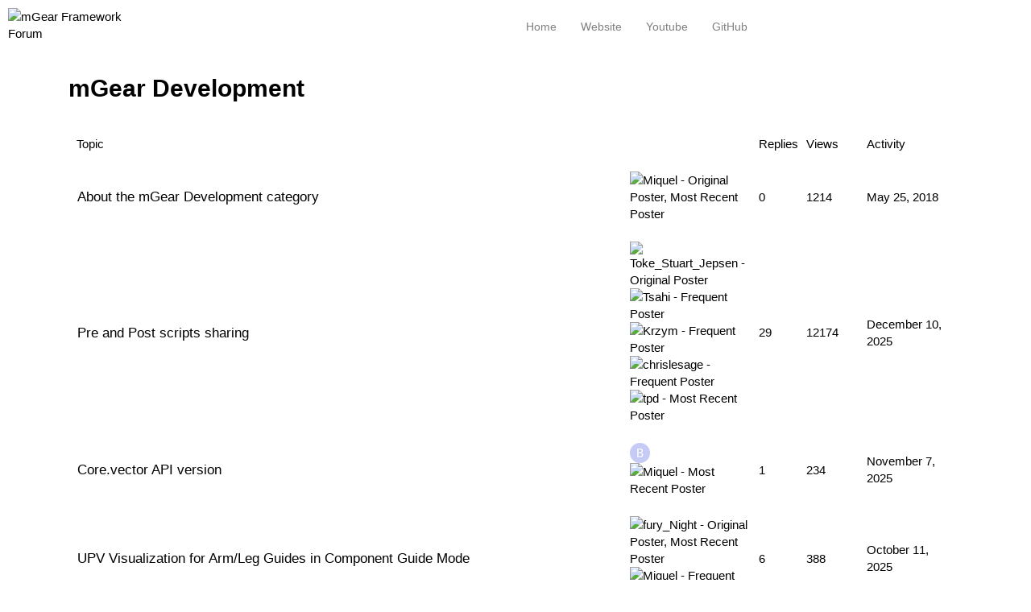

--- FILE ---
content_type: text/html; charset=utf-8
request_url: http://forum.mgear-framework.com/c/mgear-development/12
body_size: 7221
content:
<!DOCTYPE html>
<html lang="en">
  <head>
    <meta charset="utf-8">
    <title>mGear Development - mGear Framework Forum</title>
    <meta name="description" content="Contributing to mGear or creating your own Shifter components? Then this is the category for you!">
    <meta name="generator" content="Discourse 2.7.0.beta4 - https://github.com/discourse/discourse version 6b4d0668343b2990e4b1e0fd4b93f4ebdefdff4f">
<link rel="icon" type="image/png" href="http://forum.mgear-framework.com/uploads/default/optimized/1X/3399c80f23655559aa89c9605d935010349e3dab_2_32x32.jpg">
<link rel="apple-touch-icon" type="image/png" href="http://forum.mgear-framework.com/uploads/default/optimized/1X/3399c80f23655559aa89c9605d935010349e3dab_2_180x180.jpg">
<meta name="theme-color" content="#ffffff">
<meta name="viewport" content="width=device-width, initial-scale=1.0, minimum-scale=1.0, user-scalable=yes, viewport-fit=cover">
<link rel="canonical" href="http://forum.mgear-framework.com/c/mgear-development/12" />
<script type="application/ld+json">{"@context":"http://schema.org","@type":"WebSite","url":"http://forum.mgear-framework.com","potentialAction":{"@type":"SearchAction","target":"http://forum.mgear-framework.com/search?q={search_term_string}","query-input":"required name=search_term_string"}}</script>
<link rel="search" type="application/opensearchdescription+xml" href="http://forum.mgear-framework.com/opensearch.xml" title="mGear Framework Forum Search">

      <link href="/stylesheets/desktop_2_017799928afcb5a8dcf4177b6fd17b8b329b9122.css?__ws=forum.mgear-framework.com" media="all" rel="stylesheet" data-target="desktop" data-theme-id="3"/>
      <link href="/stylesheets/desktop_theme_3_16fa33f7b7e01374090ba7ad64c06294fe092340.css?__ws=forum.mgear-framework.com" media="all" rel="stylesheet" data-target="desktop_theme" data-theme-id="3"/>
    
    
        <link rel="next" href="/c/mgear-development/12?page=1">
    <link rel="alternate" type="application/rss+xml" title="Latest posts" href="http://forum.mgear-framework.com/posts.rss" />
    <link rel="alternate" type="application/rss+xml" title="Latest topics" href="http://forum.mgear-framework.com/latest.rss" />
    <link rel="alternate" type="application/rss+xml" title="RSS feed of topics in the &#39;mGear Development&#39; category" href="http://forum.mgear-framework.com/c/mgear-development/12.rss" />
    <meta property="og:site_name" content="mGear Framework Forum" />
<meta name="twitter:card" content="summary" />
<meta name="twitter:image" content="http://forum.mgear-framework.com/uploads/default/original/1X/3399c80f23655559aa89c9605d935010349e3dab.jpg" />
<meta property="og:image" content="http://forum.mgear-framework.com/uploads/default/original/1X/3399c80f23655559aa89c9605d935010349e3dab.jpg" />
<meta property="og:url" content="http://forum.mgear-framework.com/c/mgear-development/12" />
<meta name="twitter:url" content="http://forum.mgear-framework.com/c/mgear-development/12" />
<meta property="og:title" content="mGear Development" />
<meta name="twitter:title" content="mGear Development" />
<meta property="og:description" content="Contributing to mGear or creating your own Shifter components? Then this is the category for you!" />
<meta name="twitter:description" content="Contributing to mGear or creating your own Shifter components? Then this is the category for you!" />


    
  </head>
  <body class="crawler">
    <div id="top-navbar" class="container">
<span id="top-navbar-links" display="none">
  <a href="http://forum.mgear-framework.com/" class="dow-menu" id="home"><span id="home-text">Home</span>
  <i class="fa fa-home" aria-hidden="true"></i></a>
  <a href="http://www.mgear-framework.com/" class="dow-menu" id="home"><span id="home-text">Website</span>
  <i class="fa fa-home" aria-hidden="true"></i></a>  
  <a href="https://www.youtube.com/c/mgearriggingframework/" class="dow-menu" id="store">Youtube</a>
  <a href="https://github.com/mgear-dev/" class="dow-menu" id="library">GitHub</a> 
</span>
</div>
    <header>
      <a href="/">
          <img src="http://forum.mgear-framework.com/uploads/default/original/1X/3399c80f23655559aa89c9605d935010349e3dab.jpg" alt="mGear Framework Forum" id="site-logo" style="max-width: 150px;">
      </a>
    </header>
    <div id="main-outlet" class="wrap">
      



  <h1>

    <a itemprop="item" href="/c/mgear-development/12">
      <span itemprop='name'>mGear Development</span>
</a>  </h1>
  <br/>


<div itemscope itemtype='http://schema.org/ItemList'>
  <meta itemprop='itemListOrder' content='http://schema.org/ItemListOrderDescending'>

  <table class='topic-list'>

    <thead>
      <tr>
        <th>Topic</th>
        <th></th>
        <th class="replies">Replies</th>
        <th class="views">Views</th>
        <th>Activity</th>
      </tr>
    </thead>

    <tbody>
        <tr class="topic-list-item">
          <td class="main-link" itemprop='itemListElement' itemscope itemtype='http://schema.org/ListItem'>
            <meta itemprop='name' content='About the mGear Development category'>
            <meta itemprop='url' content='http://forum.mgear-framework.com/t/about-the-mgear-development-category/21'>
            <meta itemprop='position' content='1'>
            <span class="link-top-line">
              <a href='http://forum.mgear-framework.com/t/about-the-mgear-development-category/21' class='title raw-link raw-topic-link'>About the mGear Development category</a>
            </span>
            <div class="link-bottom-line">
                <div class="discourse-tags">
                </div>
            </div>
          </td>
          <td class='posters'>
              <a href="http://forum.mgear-framework.com/u/Miquel" class="latest single">
                <img width="25" height="25" src="/user_avatar/forum.mgear-framework.com/miquel/25/7_2.png" class="avatar" title='Miquel - Original Poster, Most Recent Poster' aria-label='Miquel - Original Poster, Most Recent Poster'>
              </a>
          </td>
          <td class="replies">
            <span class='posts' title='posts'>0</span>
          </td>
          <td class="views">
            <span class='views' title='views'>1214</span>
          </td>
          <td>
            May 25, 2018
          </td>
        </tr>
        <tr class="topic-list-item">
          <td class="main-link" itemprop='itemListElement' itemscope itemtype='http://schema.org/ListItem'>
            <meta itemprop='name' content='Pre and Post scripts sharing'>
            <meta itemprop='url' content='http://forum.mgear-framework.com/t/pre-and-post-scripts-sharing/533'>
            <meta itemprop='position' content='2'>
            <span class="link-top-line">
              <a href='http://forum.mgear-framework.com/t/pre-and-post-scripts-sharing/533' class='title raw-link raw-topic-link'>Pre and Post scripts sharing</a>
            </span>
            <div class="link-bottom-line">
                <div class="discourse-tags">
                </div>
            </div>
          </td>
          <td class='posters'>
              <a href="http://forum.mgear-framework.com/u/Toke_Stuart_Jepsen" class="">
                <img width="25" height="25" src="/user_avatar/forum.mgear-framework.com/toke_stuart_jepsen/25/287_2.png" class="avatar" title='Toke_Stuart_Jepsen - Original Poster' aria-label='Toke_Stuart_Jepsen - Original Poster'>
              </a>
              <a href="http://forum.mgear-framework.com/u/Tsahi" class="">
                <img width="25" height="25" src="/user_avatar/forum.mgear-framework.com/tsahi/25/408_2.png" class="avatar" title='Tsahi - Frequent Poster' aria-label='Tsahi - Frequent Poster'>
              </a>
              <a href="http://forum.mgear-framework.com/u/Krzym" class="">
                <img width="25" height="25" src="/user_avatar/forum.mgear-framework.com/krzym/25/362_2.png" class="avatar" title='Krzym - Frequent Poster' aria-label='Krzym - Frequent Poster'>
              </a>
              <a href="http://forum.mgear-framework.com/u/chrislesage" class="">
                <img width="25" height="25" src="/user_avatar/forum.mgear-framework.com/chrislesage/25/2788_2.png" class="avatar" title='chrislesage - Frequent Poster' aria-label='chrislesage - Frequent Poster'>
              </a>
              <a href="http://forum.mgear-framework.com/u/tpd" class="latest">
                <img width="25" height="25" src="/user_avatar/forum.mgear-framework.com/tpd/25/4151_2.png" class="avatar" title='tpd - Most Recent Poster' aria-label='tpd - Most Recent Poster'>
              </a>
          </td>
          <td class="replies">
            <span class='posts' title='posts'>29</span>
          </td>
          <td class="views">
            <span class='views' title='views'>12174</span>
          </td>
          <td>
            December 10, 2025
          </td>
        </tr>
        <tr class="topic-list-item">
          <td class="main-link" itemprop='itemListElement' itemscope itemtype='http://schema.org/ListItem'>
            <meta itemprop='name' content='Core.vector API version'>
            <meta itemprop='url' content='http://forum.mgear-framework.com/t/core-vector-api-version/5037'>
            <meta itemprop='position' content='3'>
            <span class="link-top-line">
              <a href='http://forum.mgear-framework.com/t/core-vector-api-version/5037' class='title raw-link raw-topic-link'>Core.vector API version</a>
            </span>
            <div class="link-bottom-line">
                <div class="discourse-tags">
                </div>
            </div>
          </td>
          <td class='posters'>
              <a href="http://forum.mgear-framework.com/u/bfrog" class="">
                <img width="25" height="25" src="/letter_avatar_proxy/v4/letter/b/c6cbf5/25.png" class="avatar" title='bfrog - Original Poster' aria-label='bfrog - Original Poster'>
              </a>
              <a href="http://forum.mgear-framework.com/u/Miquel" class="latest">
                <img width="25" height="25" src="/user_avatar/forum.mgear-framework.com/miquel/25/7_2.png" class="avatar" title='Miquel - Most Recent Poster' aria-label='Miquel - Most Recent Poster'>
              </a>
          </td>
          <td class="replies">
            <span class='posts' title='posts'>1</span>
          </td>
          <td class="views">
            <span class='views' title='views'>234</span>
          </td>
          <td>
            November 7, 2025
          </td>
        </tr>
        <tr class="topic-list-item">
          <td class="main-link" itemprop='itemListElement' itemscope itemtype='http://schema.org/ListItem'>
            <meta itemprop='name' content='UPV Visualization for Arm/Leg Guides in Component Guide Mode'>
            <meta itemprop='url' content='http://forum.mgear-framework.com/t/upv-visualization-for-arm-leg-guides-in-component-guide-mode/4981'>
              <meta itemprop='image' content='//forum.mgear-framework.com/uploads/default/optimized/2X/f/fd8f2eaba0fa9dd3287bf83ae6d3aed46d0bc211_2_1024x850.gif'>
            <meta itemprop='position' content='4'>
            <span class="link-top-line">
              <a href='http://forum.mgear-framework.com/t/upv-visualization-for-arm-leg-guides-in-component-guide-mode/4981' class='title raw-link raw-topic-link'>UPV Visualization for Arm/Leg Guides in Component Guide Mode</a>
            </span>
            <div class="link-bottom-line">
                <div class="discourse-tags">
                </div>
            </div>
          </td>
          <td class='posters'>
              <a href="http://forum.mgear-framework.com/u/fury_Night" class="latest">
                <img width="25" height="25" src="/user_avatar/forum.mgear-framework.com/fury_night/25/218_2.png" class="avatar" title='fury_Night - Original Poster, Most Recent Poster' aria-label='fury_Night - Original Poster, Most Recent Poster'>
              </a>
              <a href="http://forum.mgear-framework.com/u/Miquel" class="">
                <img width="25" height="25" src="/user_avatar/forum.mgear-framework.com/miquel/25/7_2.png" class="avatar" title='Miquel - Frequent Poster' aria-label='Miquel - Frequent Poster'>
              </a>
          </td>
          <td class="replies">
            <span class='posts' title='posts'>6</span>
          </td>
          <td class="views">
            <span class='views' title='views'>388</span>
          </td>
          <td>
            October 11, 2025
          </td>
        </tr>
        <tr class="topic-list-item">
          <td class="main-link" itemprop='itemListElement' itemscope itemtype='http://schema.org/ListItem'>
            <meta itemprop='name' content='Customize the quick function of setting and updating mgear component types'>
            <meta itemprop='url' content='http://forum.mgear-framework.com/t/customize-the-quick-function-of-setting-and-updating-mgear-component-types/4826'>
            <meta itemprop='position' content='5'>
            <span class="link-top-line">
              <a href='http://forum.mgear-framework.com/t/customize-the-quick-function-of-setting-and-updating-mgear-component-types/4826' class='title raw-link raw-topic-link'>Customize the quick function of setting and updating mgear component types</a>
            </span>
            <div class="link-bottom-line">
                <div class="discourse-tags">
                </div>
            </div>
          </td>
          <td class='posters'>
              <a href="http://forum.mgear-framework.com/u/fury_Night" class="">
                <img width="25" height="25" src="/user_avatar/forum.mgear-framework.com/fury_night/25/218_2.png" class="avatar" title='fury_Night - Original Poster' aria-label='fury_Night - Original Poster'>
              </a>
              <a href="http://forum.mgear-framework.com/u/Miquel" class="latest">
                <img width="25" height="25" src="/user_avatar/forum.mgear-framework.com/miquel/25/7_2.png" class="avatar" title='Miquel - Most Recent Poster' aria-label='Miquel - Most Recent Poster'>
              </a>
          </td>
          <td class="replies">
            <span class='posts' title='posts'>5</span>
          </td>
          <td class="views">
            <span class='views' title='views'>507</span>
          </td>
          <td>
            September 4, 2025
          </td>
        </tr>
        <tr class="topic-list-item">
          <td class="main-link" itemprop='itemListElement' itemscope itemtype='http://schema.org/ListItem'>
            <meta itemprop='name' content='mGear 5.0x facial tools'>
            <meta itemprop='url' content='http://forum.mgear-framework.com/t/mgear-5-0x-facial-tools/4803'>
            <meta itemprop='position' content='6'>
            <span class="link-top-line">
              <a href='http://forum.mgear-framework.com/t/mgear-5-0x-facial-tools/4803' class='title raw-link raw-topic-link'>mGear 5.0x facial tools</a>
            </span>
            <div class="link-bottom-line">
                <div class="discourse-tags">
                </div>
            </div>
          </td>
          <td class='posters'>
              <a href="http://forum.mgear-framework.com/u/christian" class="">
                <img width="25" height="25" src="/letter_avatar_proxy/v4/letter/c/b2d939/25.png" class="avatar" title='christian - Original Poster' aria-label='christian - Original Poster'>
              </a>
              <a href="http://forum.mgear-framework.com/u/Dave_Moulder" class="">
                <img width="25" height="25" src="/user_avatar/forum.mgear-framework.com/dave_moulder/25/1156_2.png" class="avatar" title='Dave_Moulder - Frequent Poster' aria-label='Dave_Moulder - Frequent Poster'>
              </a>
              <a href="http://forum.mgear-framework.com/u/Miquel" class="">
                <img width="25" height="25" src="/user_avatar/forum.mgear-framework.com/miquel/25/7_2.png" class="avatar" title='Miquel - Frequent Poster' aria-label='Miquel - Frequent Poster'>
              </a>
              <a href="http://forum.mgear-framework.com/u/Herc3" class="latest">
                <img width="25" height="25" src="/letter_avatar_proxy/v4/letter/h/8797f3/25.png" class="avatar" title='Herc3 - Most Recent Poster' aria-label='Herc3 - Most Recent Poster'>
              </a>
          </td>
          <td class="replies">
            <span class='posts' title='posts'>7</span>
          </td>
          <td class="views">
            <span class='views' title='views'>993</span>
          </td>
          <td>
            September 2, 2025
          </td>
        </tr>
        <tr class="topic-list-item">
          <td class="main-link" itemprop='itemListElement' itemscope itemtype='http://schema.org/ListItem'>
            <meta itemprop='name' content='Customize the &quot;Adjust &#39;_blade&#39; Direction Angle&quot; function'>
            <meta itemprop='url' content='http://forum.mgear-framework.com/t/customize-the-adjust-blade-direction-angle-function/4855'>
              <meta itemprop='image' content='//forum.mgear-framework.com/uploads/default/optimized/2X/6/62f4a60117ffd3a3c0b7c2e28da2b2f4df3506ac_2_1024x382.png'>
            <meta itemprop='position' content='7'>
            <span class="link-top-line">
              <a href='http://forum.mgear-framework.com/t/customize-the-adjust-blade-direction-angle-function/4855' class='title raw-link raw-topic-link'>Customize the &quot;Adjust &#39;_blade&#39; Direction Angle&quot; function</a>
            </span>
            <div class="link-bottom-line">
                <div class="discourse-tags">
                </div>
            </div>
          </td>
          <td class='posters'>
              <a href="http://forum.mgear-framework.com/u/fury_Night" class="">
                <img width="25" height="25" src="/user_avatar/forum.mgear-framework.com/fury_night/25/218_2.png" class="avatar" title='fury_Night - Original Poster' aria-label='fury_Night - Original Poster'>
              </a>
              <a href="http://forum.mgear-framework.com/u/remicc" class="latest">
                <img width="25" height="25" src="/user_avatar/forum.mgear-framework.com/remicc/25/2978_2.png" class="avatar" title='remicc - Most Recent Poster' aria-label='remicc - Most Recent Poster'>
              </a>
          </td>
          <td class="replies">
            <span class='posts' title='posts'>3</span>
          </td>
          <td class="views">
            <span class='views' title='views'>322</span>
          </td>
          <td>
            June 25, 2025
          </td>
        </tr>
        <tr class="topic-list-item">
          <td class="main-link" itemprop='itemListElement' itemscope itemtype='http://schema.org/ListItem'>
            <meta itemprop='name' content='The new tool : RBF Manager 2.0'>
            <meta itemprop='url' content='http://forum.mgear-framework.com/t/the-new-tool-rbf-manager-2-0/3921'>
              <meta itemprop='image' content='//forum.mgear-framework.com/uploads/default/optimized/2X/e/e7b9b1f5d960395a0f5360245c2d19413771cce3_2_1024x576.jpeg'>
            <meta itemprop='position' content='8'>
            <span class="link-top-line">
              <a href='http://forum.mgear-framework.com/t/the-new-tool-rbf-manager-2-0/3921' class='title raw-link raw-topic-link'>The new tool : RBF Manager 2.0</a>
            </span>
            <div class="link-bottom-line">
                <div class="discourse-tags">
                </div>
            </div>
          </td>
          <td class='posters'>
              <a href="http://forum.mgear-framework.com/u/jojo2468ng" class="">
                <img width="25" height="25" src="/user_avatar/forum.mgear-framework.com/jojo2468ng/25/2394_2.png" class="avatar" title='jojo2468ng - Original Poster' aria-label='jojo2468ng - Original Poster'>
              </a>
              <a href="http://forum.mgear-framework.com/u/actoratwork" class="">
                <img width="25" height="25" src="/letter_avatar_proxy/v4/letter/a/ad7895/25.png" class="avatar" title='actoratwork - Frequent Poster' aria-label='actoratwork - Frequent Poster'>
              </a>
              <a href="http://forum.mgear-framework.com/u/corvineMaster" class="">
                <img width="25" height="25" src="/letter_avatar_proxy/v4/letter/c/3ab097/25.png" class="avatar" title='corvineMaster - Frequent Poster' aria-label='corvineMaster - Frequent Poster'>
              </a>
              <a href="http://forum.mgear-framework.com/u/chrislesage" class="latest">
                <img width="25" height="25" src="/user_avatar/forum.mgear-framework.com/chrislesage/25/2788_2.png" class="avatar" title='chrislesage - Most Recent Poster' aria-label='chrislesage - Most Recent Poster'>
              </a>
          </td>
          <td class="replies">
            <span class='posts' title='posts'>4</span>
          </td>
          <td class="views">
            <span class='views' title='views'>2764</span>
          </td>
          <td>
            May 28, 2025
          </td>
        </tr>
        <tr class="topic-list-item">
          <td class="main-link" itemprop='itemListElement' itemscope itemtype='http://schema.org/ListItem'>
            <meta itemprop='name' content='mGear-CUSTOM_chain_spring_gravity_01'>
            <meta itemprop='url' content='http://forum.mgear-framework.com/t/mgear-custom-chain-spring-gravity-01/4354'>
              <meta itemprop='image' content='//forum.mgear-framework.com/uploads/default/original/2X/1/1c78092d7a1793fcb46fc3c8b0d301c9a3775aac.png'>
            <meta itemprop='position' content='9'>
            <span class="link-top-line">
              <a href='http://forum.mgear-framework.com/t/mgear-custom-chain-spring-gravity-01/4354' class='title raw-link raw-topic-link'>mGear-CUSTOM_chain_spring_gravity_01</a>
            </span>
            <div class="link-bottom-line">
                <div class="discourse-tags">
                </div>
            </div>
          </td>
          <td class='posters'>
              <a href="http://forum.mgear-framework.com/u/Milio" class="">
                <img width="25" height="25" src="/user_avatar/forum.mgear-framework.com/milio/25/989_2.png" class="avatar" title='Milio - Original Poster' aria-label='Milio - Original Poster'>
              </a>
              <a href="http://forum.mgear-framework.com/u/Egawa" class="">
                <img width="25" height="25" src="/letter_avatar_proxy/v4/letter/e/d9b06d/25.png" class="avatar" title='Egawa - Frequent Poster' aria-label='Egawa - Frequent Poster'>
              </a>
              <a href="http://forum.mgear-framework.com/u/Miquel" class="latest">
                <img width="25" height="25" src="/user_avatar/forum.mgear-framework.com/miquel/25/7_2.png" class="avatar" title='Miquel - Most Recent Poster' aria-label='Miquel - Most Recent Poster'>
              </a>
          </td>
          <td class="replies">
            <span class='posts' title='posts'>10</span>
          </td>
          <td class="views">
            <span class='views' title='views'>863</span>
          </td>
          <td>
            April 29, 2025
          </td>
        </tr>
        <tr class="topic-list-item">
          <td class="main-link" itemprop='itemListElement' itemscope itemtype='http://schema.org/ListItem'>
            <meta itemprop='name' content='Proposal to Adjust ihi Behavior Based on Mode Type Instead of Step Type'>
            <meta itemprop='url' content='http://forum.mgear-framework.com/t/proposal-to-adjust-ihi-behavior-based-on-mode-type-instead-of-step-type/4664'>
              <meta itemprop='image' content='//forum.mgear-framework.com/uploads/default/original/2X/5/54e26a66a090fac834a8e427464016e9f2071a66.png'>
            <meta itemprop='position' content='10'>
            <span class="link-top-line">
              <a href='http://forum.mgear-framework.com/t/proposal-to-adjust-ihi-behavior-based-on-mode-type-instead-of-step-type/4664' class='title raw-link raw-topic-link'>Proposal to Adjust ihi Behavior Based on Mode Type Instead of Step Type</a>
            </span>
            <div class="link-bottom-line">
                <div class="discourse-tags">
                </div>
            </div>
          </td>
          <td class='posters'>
              <a href="http://forum.mgear-framework.com/u/jojo2468ng" class="">
                <img width="25" height="25" src="/user_avatar/forum.mgear-framework.com/jojo2468ng/25/2394_2.png" class="avatar" title='jojo2468ng - Original Poster' aria-label='jojo2468ng - Original Poster'>
              </a>
              <a href="http://forum.mgear-framework.com/u/chrislesage" class="">
                <img width="25" height="25" src="/user_avatar/forum.mgear-framework.com/chrislesage/25/2788_2.png" class="avatar" title='chrislesage - Frequent Poster' aria-label='chrislesage - Frequent Poster'>
              </a>
              <a href="http://forum.mgear-framework.com/u/Miquel" class="latest">
                <img width="25" height="25" src="/user_avatar/forum.mgear-framework.com/miquel/25/7_2.png" class="avatar" title='Miquel - Most Recent Poster' aria-label='Miquel - Most Recent Poster'>
              </a>
          </td>
          <td class="replies">
            <span class='posts' title='posts'>6</span>
          </td>
          <td class="views">
            <span class='views' title='views'>615</span>
          </td>
          <td>
            April 7, 2025
          </td>
        </tr>
        <tr class="topic-list-item">
          <td class="main-link" itemprop='itemListElement' itemscope itemtype='http://schema.org/ListItem'>
            <meta itemprop='name' content='Custom Guide Classes with Dynamic Registration for mGear Components'>
            <meta itemprop='url' content='http://forum.mgear-framework.com/t/custom-guide-classes-with-dynamic-registration-for-mgear-components/4569'>
              <meta itemprop='image' content='//forum.mgear-framework.com/uploads/default/optimized/2X/b/b5011361278e639ff31bbc8f8bd83503e9f36e45_2_1024x505.png'>
            <meta itemprop='position' content='11'>
            <span class="link-top-line">
              <a href='http://forum.mgear-framework.com/t/custom-guide-classes-with-dynamic-registration-for-mgear-components/4569' class='title raw-link raw-topic-link'>Custom Guide Classes with Dynamic Registration for mGear Components</a>
            </span>
            <div class="link-bottom-line">
                <div class="discourse-tags">
                </div>
            </div>
          </td>
          <td class='posters'>
              <a href="http://forum.mgear-framework.com/u/jojo2468ng" class="">
                <img width="25" height="25" src="/user_avatar/forum.mgear-framework.com/jojo2468ng/25/2394_2.png" class="avatar" title='jojo2468ng - Original Poster' aria-label='jojo2468ng - Original Poster'>
              </a>
              <a href="http://forum.mgear-framework.com/u/Miquel" class="latest">
                <img width="25" height="25" src="/user_avatar/forum.mgear-framework.com/miquel/25/7_2.png" class="avatar" title='Miquel - Most Recent Poster' aria-label='Miquel - Most Recent Poster'>
              </a>
          </td>
          <td class="replies">
            <span class='posts' title='posts'>1</span>
          </td>
          <td class="views">
            <span class='views' title='views'>415</span>
          </td>
          <td>
            January 3, 2025
          </td>
        </tr>
        <tr class="topic-list-item">
          <td class="main-link" itemprop='itemListElement' itemscope itemtype='http://schema.org/ListItem'>
            <meta itemprop='name' content='New Version of the Lips Rigger'>
            <meta itemprop='url' content='http://forum.mgear-framework.com/t/new-version-of-the-lips-rigger/4194'>
            <meta itemprop='position' content='12'>
            <span class="link-top-line">
              <a href='http://forum.mgear-framework.com/t/new-version-of-the-lips-rigger/4194' class='title raw-link raw-topic-link'>New Version of the Lips Rigger</a>
            </span>
            <div class="link-bottom-line">
                <div class="discourse-tags">
                </div>
            </div>
          </td>
          <td class='posters'>
              <a href="http://forum.mgear-framework.com/u/FunkBison" class="">
                <img width="25" height="25" src="/letter_avatar_proxy/v4/letter/f/f19dbf/25.png" class="avatar" title='FunkBison - Original Poster' aria-label='FunkBison - Original Poster'>
              </a>
              <a href="http://forum.mgear-framework.com/u/chrislesage" class="">
                <img width="25" height="25" src="/user_avatar/forum.mgear-framework.com/chrislesage/25/2788_2.png" class="avatar" title='chrislesage - Frequent Poster' aria-label='chrislesage - Frequent Poster'>
              </a>
              <a href="http://forum.mgear-framework.com/u/Miquel" class="latest">
                <img width="25" height="25" src="/user_avatar/forum.mgear-framework.com/miquel/25/7_2.png" class="avatar" title='Miquel - Most Recent Poster' aria-label='Miquel - Most Recent Poster'>
              </a>
          </td>
          <td class="replies">
            <span class='posts' title='posts'>5</span>
          </td>
          <td class="views">
            <span class='views' title='views'>1783</span>
          </td>
          <td>
            June 17, 2024
          </td>
        </tr>
        <tr class="topic-list-item">
          <td class="main-link" itemprop='itemListElement' itemscope itemtype='http://schema.org/ListItem'>
            <meta itemprop='name' content='SDK Manager tutorial by Justin Pedersen'>
            <meta itemprop='url' content='http://forum.mgear-framework.com/t/sdk-manager-tutorial-by-justin-pedersen/1176'>
            <meta itemprop='position' content='13'>
            <span class="link-top-line">
              <a href='http://forum.mgear-framework.com/t/sdk-manager-tutorial-by-justin-pedersen/1176' class='title raw-link raw-topic-link'>SDK Manager tutorial by Justin Pedersen</a>
            </span>
            <div class="link-bottom-line">
                <div class="discourse-tags">
                </div>
            </div>
          </td>
          <td class='posters'>
              <a href="http://forum.mgear-framework.com/u/Miquel" class="">
                <img width="25" height="25" src="/user_avatar/forum.mgear-framework.com/miquel/25/7_2.png" class="avatar" title='Miquel - Original Poster' aria-label='Miquel - Original Poster'>
              </a>
              <a href="http://forum.mgear-framework.com/u/david_alvarez" class="">
                <img width="25" height="25" src="/user_avatar/forum.mgear-framework.com/david_alvarez/25/794_2.png" class="avatar" title='david_alvarez - Frequent Poster' aria-label='david_alvarez - Frequent Poster'>
              </a>
              <a href="http://forum.mgear-framework.com/u/Milio" class="">
                <img width="25" height="25" src="/user_avatar/forum.mgear-framework.com/milio/25/989_2.png" class="avatar" title='Milio - Frequent Poster' aria-label='Milio - Frequent Poster'>
              </a>
              <a href="http://forum.mgear-framework.com/u/Justin_Pedersen" class="">
                <img width="25" height="25" src="/user_avatar/forum.mgear-framework.com/justin_pedersen/25/226_2.png" class="avatar" title='Justin_Pedersen - Frequent Poster' aria-label='Justin_Pedersen - Frequent Poster'>
              </a>
              <a href="http://forum.mgear-framework.com/u/Chris_NtBerg" class="latest">
                <img width="25" height="25" src="/letter_avatar_proxy/v4/letter/c/b9e5f3/25.png" class="avatar" title='Chris_NtBerg - Most Recent Poster' aria-label='Chris_NtBerg - Most Recent Poster'>
              </a>
          </td>
          <td class="replies">
            <span class='posts' title='posts'>9</span>
          </td>
          <td class="views">
            <span class='views' title='views'>2927</span>
          </td>
          <td>
            April 12, 2024
          </td>
        </tr>
        <tr class="topic-list-item">
          <td class="main-link" itemprop='itemListElement' itemscope itemtype='http://schema.org/ListItem'>
            <meta itemprop='name' content='NewFeature: Gimmick SetupTool in rigbits'>
            <meta itemprop='url' content='http://forum.mgear-framework.com/t/newfeature-gimmick-setuptool-in-rigbits/3767'>
              <meta itemprop='image' content='//forum.mgear-framework.com/uploads/default/original/2X/d/da226b5229961444677f9627060ab3aff598dec7.png'>
            <meta itemprop='position' content='14'>
            <span class="link-top-line">
              <a href='http://forum.mgear-framework.com/t/newfeature-gimmick-setuptool-in-rigbits/3767' class='title raw-link raw-topic-link'>NewFeature: Gimmick SetupTool in rigbits</a>
            </span>
            <div class="link-bottom-line">
                <div class="discourse-tags">
                </div>
            </div>
          </td>
          <td class='posters'>
              <a href="http://forum.mgear-framework.com/u/jojo2468ng" class="latest single">
                <img width="25" height="25" src="/user_avatar/forum.mgear-framework.com/jojo2468ng/25/2394_2.png" class="avatar" title='jojo2468ng - Original Poster, Most Recent Poster' aria-label='jojo2468ng - Original Poster, Most Recent Poster'>
              </a>
          </td>
          <td class="replies">
            <span class='posts' title='posts'>2</span>
          </td>
          <td class="views">
            <span class='views' title='views'>1670</span>
          </td>
          <td>
            September 22, 2023
          </td>
        </tr>
        <tr class="topic-list-item">
          <td class="main-link" itemprop='itemListElement' itemscope itemtype='http://schema.org/ListItem'>
            <meta itemprop='name' content='Compiling Solvers - Problems'>
            <meta itemprop='url' content='http://forum.mgear-framework.com/t/compiling-solvers-problems/3720'>
              <meta itemprop='image' content='//forum.mgear-framework.com/uploads/default/optimized/2X/9/95367cc24bc0160664745bc003292b23a73e5b1e_2_1024x536.png'>
            <meta itemprop='position' content='15'>
            <span class="link-top-line">
              <a href='http://forum.mgear-framework.com/t/compiling-solvers-problems/3720' class='title raw-link raw-topic-link'>Compiling Solvers - Problems</a>
            </span>
            <div class="link-bottom-line">
                <div class="discourse-tags">
                </div>
            </div>
          </td>
          <td class='posters'>
              <a href="http://forum.mgear-framework.com/u/robotProdigy" class="latest">
                <img width="25" height="25" src="/letter_avatar_proxy/v4/letter/r/71e660/25.png" class="avatar" title='robotProdigy - Original Poster, Most Recent Poster' aria-label='robotProdigy - Original Poster, Most Recent Poster'>
              </a>
              <a href="http://forum.mgear-framework.com/u/Miquel" class="">
                <img width="25" height="25" src="/user_avatar/forum.mgear-framework.com/miquel/25/7_2.png" class="avatar" title='Miquel - Frequent Poster' aria-label='Miquel - Frequent Poster'>
              </a>
          </td>
          <td class="replies">
            <span class='posts' title='posts'>3</span>
          </td>
          <td class="views">
            <span class='views' title='views'>882</span>
          </td>
          <td>
            September 1, 2023
          </td>
        </tr>
        <tr class="topic-list-item">
          <td class="main-link" itemprop='itemListElement' itemscope itemtype='http://schema.org/ListItem'>
            <meta itemprop='name' content='Setting up a Development Environment'>
            <meta itemprop='url' content='http://forum.mgear-framework.com/t/setting-up-a-development-environment/159'>
            <meta itemprop='position' content='16'>
            <span class="link-top-line">
              <a href='http://forum.mgear-framework.com/t/setting-up-a-development-environment/159' class='title raw-link raw-topic-link'>Setting up a Development Environment</a>
            </span>
            <div class="link-bottom-line">
                <div class="discourse-tags">
                </div>
            </div>
          </td>
          <td class='posters'>
              <a href="http://forum.mgear-framework.com/u/mottosso" class="">
                <img width="25" height="25" src="/user_avatar/forum.mgear-framework.com/mottosso/25/2090_2.png" class="avatar" title='mottosso - Original Poster' aria-label='mottosso - Original Poster'>
              </a>
              <a href="http://forum.mgear-framework.com/u/Jerome" class="">
                <img width="25" height="25" src="/user_avatar/forum.mgear-framework.com/jerome/25/28_2.png" class="avatar" title='Jerome - Frequent Poster' aria-label='Jerome - Frequent Poster'>
              </a>
              <a href="http://forum.mgear-framework.com/u/Miquel" class="">
                <img width="25" height="25" src="/user_avatar/forum.mgear-framework.com/miquel/25/7_2.png" class="avatar" title='Miquel - Frequent Poster' aria-label='Miquel - Frequent Poster'>
              </a>
              <a href="http://forum.mgear-framework.com/u/Toke_Stuart_Jepsen" class="">
                <img width="25" height="25" src="/user_avatar/forum.mgear-framework.com/toke_stuart_jepsen/25/287_2.png" class="avatar" title='Toke_Stuart_Jepsen - Frequent Poster' aria-label='Toke_Stuart_Jepsen - Frequent Poster'>
              </a>
              <a href="http://forum.mgear-framework.com/u/i3D" class="latest">
                <img width="25" height="25" src="/user_avatar/forum.mgear-framework.com/i3d/25/3042_2.png" class="avatar" title='i3D - Most Recent Poster' aria-label='i3D - Most Recent Poster'>
              </a>
          </td>
          <td class="replies">
            <span class='posts' title='posts'>32</span>
          </td>
          <td class="views">
            <span class='views' title='views'>6320</span>
          </td>
          <td>
            March 5, 2023
          </td>
        </tr>
        <tr class="topic-list-item">
          <td class="main-link" itemprop='itemListElement' itemscope itemtype='http://schema.org/ListItem'>
            <meta itemprop='name' content='How do you create new reference arrays that don&#39;t have name conflicts between the guide and the rig?'>
            <meta itemprop='url' content='http://forum.mgear-framework.com/t/how-do-you-create-new-reference-arrays-that-dont-have-name-conflicts-between-the-guide-and-the-rig/3396'>
              <meta itemprop='image' content='//forum.mgear-framework.com/uploads/default/original/2X/0/0b67fbca24ed7b392b814ca13443c12be4e6fa74.png'>
            <meta itemprop='position' content='17'>
            <span class="link-top-line">
              <a href='http://forum.mgear-framework.com/t/how-do-you-create-new-reference-arrays-that-dont-have-name-conflicts-between-the-guide-and-the-rig/3396' class='title raw-link raw-topic-link'>How do you create new reference arrays that don&#39;t have name conflicts between the guide and the rig?</a>
            </span>
            <div class="link-bottom-line">
                <div class="discourse-tags">
                </div>
            </div>
          </td>
          <td class='posters'>
              <a href="http://forum.mgear-framework.com/u/corvineMaster" class="latest single">
                <img width="25" height="25" src="/letter_avatar_proxy/v4/letter/c/3ab097/25.png" class="avatar" title='corvineMaster - Original Poster, Most Recent Poster' aria-label='corvineMaster - Original Poster, Most Recent Poster'>
              </a>
          </td>
          <td class="replies">
            <span class='posts' title='posts'>0</span>
          </td>
          <td class="views">
            <span class='views' title='views'>655</span>
          </td>
          <td>
            March 1, 2023
          </td>
        </tr>
        <tr class="topic-list-item">
          <td class="main-link" itemprop='itemListElement' itemscope itemtype='http://schema.org/ListItem'>
            <meta itemprop='name' content='Adding PoseDriver manager'>
            <meta itemprop='url' content='http://forum.mgear-framework.com/t/adding-posedriver-manager/3311'>
            <meta itemprop='position' content='18'>
            <span class="link-top-line">
              <a href='http://forum.mgear-framework.com/t/adding-posedriver-manager/3311' class='title raw-link raw-topic-link'>Adding PoseDriver manager</a>
            </span>
            <div class="link-bottom-line">
                <div class="discourse-tags">
                </div>
            </div>
          </td>
          <td class='posters'>
              <a href="http://forum.mgear-framework.com/u/yamahigashi" class="">
                <img width="25" height="25" src="/user_avatar/forum.mgear-framework.com/yamahigashi/25/665_2.png" class="avatar" title='yamahigashi - Original Poster' aria-label='yamahigashi - Original Poster'>
              </a>
              <a href="http://forum.mgear-framework.com/u/Miquel" class="latest">
                <img width="25" height="25" src="/user_avatar/forum.mgear-framework.com/miquel/25/7_2.png" class="avatar" title='Miquel - Most Recent Poster' aria-label='Miquel - Most Recent Poster'>
              </a>
          </td>
          <td class="replies">
            <span class='posts' title='posts'>3</span>
          </td>
          <td class="views">
            <span class='views' title='views'>1195</span>
          </td>
          <td>
            January 17, 2023
          </td>
        </tr>
        <tr class="topic-list-item">
          <td class="main-link" itemprop='itemListElement' itemscope itemtype='http://schema.org/ListItem'>
            <meta itemprop='name' content='Modified Mocap Tools'>
            <meta itemprop='url' content='http://forum.mgear-framework.com/t/modified-mocap-tools/3164'>
            <meta itemprop='position' content='19'>
            <span class="link-top-line">
              <a href='http://forum.mgear-framework.com/t/modified-mocap-tools/3164' class='title raw-link raw-topic-link'>Modified Mocap Tools</a>
            </span>
            <div class="link-bottom-line">
                <div class="discourse-tags">
                </div>
            </div>
          </td>
          <td class='posters'>
              <a href="http://forum.mgear-framework.com/u/Rene" class="latest single">
                <img width="25" height="25" src="/letter_avatar_proxy/v4/letter/r/7cd45c/25.png" class="avatar" title='Rene - Original Poster, Most Recent Poster' aria-label='Rene - Original Poster, Most Recent Poster'>
              </a>
          </td>
          <td class="replies">
            <span class='posts' title='posts'>0</span>
          </td>
          <td class="views">
            <span class='views' title='views'>1276</span>
          </td>
          <td>
            October 7, 2022
          </td>
        </tr>
        <tr class="topic-list-item">
          <td class="main-link" itemprop='itemListElement' itemscope itemtype='http://schema.org/ListItem'>
            <meta itemprop='name' content='Mgear springnode gravity'>
            <meta itemprop='url' content='http://forum.mgear-framework.com/t/mgear-springnode-gravity/796'>
            <meta itemprop='position' content='20'>
            <span class="link-top-line">
              <a href='http://forum.mgear-framework.com/t/mgear-springnode-gravity/796' class='title raw-link raw-topic-link'>Mgear springnode gravity</a>
            </span>
            <div class="link-bottom-line">
                <div class="discourse-tags">
                </div>
            </div>
          </td>
          <td class='posters'>
              <a href="http://forum.mgear-framework.com/u/soulcage" class="">
                <img width="25" height="25" src="/letter_avatar_proxy/v4/letter/s/848f3c/25.png" class="avatar" title='soulcage - Original Poster' aria-label='soulcage - Original Poster'>
              </a>
              <a href="http://forum.mgear-framework.com/u/chrislesage" class="">
                <img width="25" height="25" src="/user_avatar/forum.mgear-framework.com/chrislesage/25/2788_2.png" class="avatar" title='chrislesage - Frequent Poster' aria-label='chrislesage - Frequent Poster'>
              </a>
              <a href="http://forum.mgear-framework.com/u/Aerys" class="">
                <img width="25" height="25" src="/user_avatar/forum.mgear-framework.com/aerys/25/145_2.png" class="avatar" title='Aerys - Frequent Poster' aria-label='Aerys - Frequent Poster'>
              </a>
              <a href="http://forum.mgear-framework.com/u/Krzym" class="">
                <img width="25" height="25" src="/user_avatar/forum.mgear-framework.com/krzym/25/362_2.png" class="avatar" title='Krzym - Frequent Poster' aria-label='Krzym - Frequent Poster'>
              </a>
              <a href="http://forum.mgear-framework.com/u/Miquel" class="latest">
                <img width="25" height="25" src="/user_avatar/forum.mgear-framework.com/miquel/25/7_2.png" class="avatar" title='Miquel - Most Recent Poster' aria-label='Miquel - Most Recent Poster'>
              </a>
          </td>
          <td class="replies">
            <span class='posts' title='posts'>43</span>
          </td>
          <td class="views">
            <span class='views' title='views'>8685</span>
          </td>
          <td>
            July 18, 2022
          </td>
        </tr>
        <tr class="topic-list-item">
          <td class="main-link" itemprop='itemListElement' itemscope itemtype='http://schema.org/ListItem'>
            <meta itemprop='name' content='Better Connect UI Solution for Custom Component'>
            <meta itemprop='url' content='http://forum.mgear-framework.com/t/better-connect-ui-solution-for-custom-component/2603'>
              <meta itemprop='image' content='//forum.mgear-framework.com/uploads/default/optimized/2X/8/88276da08900354cf4fa18b842f9ac9199d8eede_2_1024x908.png'>
            <meta itemprop='position' content='21'>
            <span class="link-top-line">
              <a href='http://forum.mgear-framework.com/t/better-connect-ui-solution-for-custom-component/2603' class='title raw-link raw-topic-link'>Better Connect UI Solution for Custom Component</a>
            </span>
            <div class="link-bottom-line">
                <div class="discourse-tags">
                </div>
            </div>
          </td>
          <td class='posters'>
              <a href="http://forum.mgear-framework.com/u/timmyliang" class="">
                <img width="25" height="25" src="/letter_avatar_proxy/v4/letter/t/ee7513/25.png" class="avatar" title='timmyliang - Original Poster' aria-label='timmyliang - Original Poster'>
              </a>
              <a href="http://forum.mgear-framework.com/u/Miquel" class="latest">
                <img width="25" height="25" src="/user_avatar/forum.mgear-framework.com/miquel/25/7_2.png" class="avatar" title='Miquel - Most Recent Poster' aria-label='Miquel - Most Recent Poster'>
              </a>
          </td>
          <td class="replies">
            <span class='posts' title='posts'>1</span>
          </td>
          <td class="views">
            <span class='views' title='views'>1505</span>
          </td>
          <td>
            November 25, 2021
          </td>
        </tr>
        <tr class="topic-list-item">
          <td class="main-link" itemprop='itemListElement' itemscope itemtype='http://schema.org/ListItem'>
            <meta itemprop='name' content='Sharing a couple of functions i wrote for anim picker'>
            <meta itemprop='url' content='http://forum.mgear-framework.com/t/sharing-a-couple-of-functions-i-wrote-for-anim-picker/1717'>
              <meta itemprop='image' content='//forum.mgear-framework.com/uploads/default/original/2X/3/390d6668370ee6793a5d4b36bd7ab0a702a7250b.gif'>
            <meta itemprop='position' content='22'>
            <span class="link-top-line">
              <a href='http://forum.mgear-framework.com/t/sharing-a-couple-of-functions-i-wrote-for-anim-picker/1717' class='title raw-link raw-topic-link'>Sharing a couple of functions i wrote for anim picker</a>
            </span>
            <div class="link-bottom-line">
                <div class="discourse-tags">
                </div>
            </div>
          </td>
          <td class='posters'>
              <a href="http://forum.mgear-framework.com/u/JimBo_Drew" class="">
                <img width="25" height="25" src="/user_avatar/forum.mgear-framework.com/jimbo_drew/25/1255_2.png" class="avatar" title='JimBo_Drew - Original Poster' aria-label='JimBo_Drew - Original Poster'>
              </a>
              <a href="http://forum.mgear-framework.com/u/JxE" class="">
                <img width="25" height="25" src="/user_avatar/forum.mgear-framework.com/jxe/25/1401_2.png" class="avatar" title='JxE - Frequent Poster' aria-label='JxE - Frequent Poster'>
              </a>
              <a href="http://forum.mgear-framework.com/u/Moustache_Animation" class="">
                <img width="25" height="25" src="/user_avatar/forum.mgear-framework.com/moustache_animation/25/2760_2.png" class="avatar" title='Moustache_Animation - Frequent Poster' aria-label='Moustache_Animation - Frequent Poster'>
              </a>
              <a href="http://forum.mgear-framework.com/u/Rafael" class="">
                <img width="25" height="25" src="/user_avatar/forum.mgear-framework.com/rafael/25/25_2.png" class="avatar" title='Rafael - Frequent Poster' aria-label='Rafael - Frequent Poster'>
              </a>
              <a href="http://forum.mgear-framework.com/u/Miquel" class="latest">
                <img width="25" height="25" src="/user_avatar/forum.mgear-framework.com/miquel/25/7_2.png" class="avatar" title='Miquel - Most Recent Poster' aria-label='Miquel - Most Recent Poster'>
              </a>
          </td>
          <td class="replies">
            <span class='posts' title='posts'>20</span>
          </td>
          <td class="views">
            <span class='views' title='views'>3747</span>
          </td>
          <td>
            September 3, 2021
          </td>
        </tr>
        <tr class="topic-list-item">
          <td class="main-link" itemprop='itemListElement' itemscope itemtype='http://schema.org/ListItem'>
            <meta itemprop='name' content='Improvments to anim picker convert to nurbs curves'>
            <meta itemprop='url' content='http://forum.mgear-framework.com/t/improvments-to-anim-picker-convert-to-nurbs-curves/2426'>
            <meta itemprop='position' content='23'>
            <span class="link-top-line">
              <a href='http://forum.mgear-framework.com/t/improvments-to-anim-picker-convert-to-nurbs-curves/2426' class='title raw-link raw-topic-link'>Improvments to anim picker convert to nurbs curves</a>
            </span>
            <div class="link-bottom-line">
                <div class="discourse-tags">
                </div>
            </div>
          </td>
          <td class='posters'>
              <a href="http://forum.mgear-framework.com/u/JimBo_Drew" class="">
                <img width="25" height="25" src="/user_avatar/forum.mgear-framework.com/jimbo_drew/25/1255_2.png" class="avatar" title='JimBo_Drew - Original Poster' aria-label='JimBo_Drew - Original Poster'>
              </a>
              <a href="http://forum.mgear-framework.com/u/chrislesage" class="latest">
                <img width="25" height="25" src="/user_avatar/forum.mgear-framework.com/chrislesage/25/2788_2.png" class="avatar" title='chrislesage - Most Recent Poster' aria-label='chrislesage - Most Recent Poster'>
              </a>
          </td>
          <td class="replies">
            <span class='posts' title='posts'>2</span>
          </td>
          <td class="views">
            <span class='views' title='views'>1112</span>
          </td>
          <td>
            September 1, 2021
          </td>
        </tr>
        <tr class="topic-list-item">
          <td class="main-link" itemprop='itemListElement' itemscope itemtype='http://schema.org/ListItem'>
            <meta itemprop='name' content='Dynamically building settingsUI with QtCompat'>
            <meta itemprop='url' content='http://forum.mgear-framework.com/t/dynamically-building-settingsui-with-qtcompat/2411'>
            <meta itemprop='position' content='24'>
            <span class="link-top-line">
              <a href='http://forum.mgear-framework.com/t/dynamically-building-settingsui-with-qtcompat/2411' class='title raw-link raw-topic-link'>Dynamically building settingsUI with QtCompat</a>
            </span>
            <div class="link-bottom-line">
                <div class="discourse-tags">
                </div>
            </div>
          </td>
          <td class='posters'>
              <a href="http://forum.mgear-framework.com/u/Dave_Moulder" class="">
                <img width="25" height="25" src="/user_avatar/forum.mgear-framework.com/dave_moulder/25/1156_2.png" class="avatar" title='Dave_Moulder - Original Poster' aria-label='Dave_Moulder - Original Poster'>
              </a>
              <a href="http://forum.mgear-framework.com/u/Miquel" class="latest">
                <img width="25" height="25" src="/user_avatar/forum.mgear-framework.com/miquel/25/7_2.png" class="avatar" title='Miquel - Most Recent Poster' aria-label='Miquel - Most Recent Poster'>
              </a>
          </td>
          <td class="replies">
            <span class='posts' title='posts'>1</span>
          </td>
          <td class="views">
            <span class='views' title='views'>975</span>
          </td>
          <td>
            August 31, 2021
          </td>
        </tr>
        <tr class="topic-list-item">
          <td class="main-link" itemprop='itemListElement' itemscope itemtype='http://schema.org/ListItem'>
            <meta itemprop='name' content='Soft IK Fixed but input needed from community'>
            <meta itemprop='url' content='http://forum.mgear-framework.com/t/soft-ik-fixed-but-input-needed-from-community/2079'>
            <meta itemprop='position' content='25'>
            <span class="link-top-line">
              <a href='http://forum.mgear-framework.com/t/soft-ik-fixed-but-input-needed-from-community/2079' class='title raw-link raw-topic-link'>Soft IK Fixed but input needed from community</a>
            </span>
            <div class="link-bottom-line">
                <div class="discourse-tags">
                </div>
            </div>
          </td>
          <td class='posters'>
              <a href="http://forum.mgear-framework.com/u/dew" class="latest">
                <img width="25" height="25" src="/user_avatar/forum.mgear-framework.com/dew/25/1776_2.png" class="avatar" title='dew - Original Poster, Most Recent Poster' aria-label='dew - Original Poster, Most Recent Poster'>
              </a>
              <a href="http://forum.mgear-framework.com/u/Sam_Noskov" class="">
                <img width="25" height="25" src="/letter_avatar_proxy/v4/letter/s/ecc23a/25.png" class="avatar" title='Sam_Noskov - Frequent Poster' aria-label='Sam_Noskov - Frequent Poster'>
              </a>
              <a href="http://forum.mgear-framework.com/u/Miquel" class="">
                <img width="25" height="25" src="/user_avatar/forum.mgear-framework.com/miquel/25/7_2.png" class="avatar" title='Miquel - Frequent Poster' aria-label='Miquel - Frequent Poster'>
              </a>
              <a href="http://forum.mgear-framework.com/u/Andy" class="">
                <img width="25" height="25" src="/letter_avatar_proxy/v4/letter/a/aeb1de/25.png" class="avatar" title='Andy - Frequent Poster' aria-label='Andy - Frequent Poster'>
              </a>
          </td>
          <td class="replies">
            <span class='posts' title='posts'>9</span>
          </td>
          <td class="views">
            <span class='views' title='views'>1496</span>
          </td>
          <td>
            August 25, 2021
          </td>
        </tr>
        <tr class="topic-list-item">
          <td class="main-link" itemprop='itemListElement' itemscope itemtype='http://schema.org/ListItem'>
            <meta itemprop='name' content='Rgb control colors'>
            <meta itemprop='url' content='http://forum.mgear-framework.com/t/rgb-control-colors/2245'>
            <meta itemprop='position' content='26'>
            <span class="link-top-line">
              <a href='http://forum.mgear-framework.com/t/rgb-control-colors/2245' class='title raw-link raw-topic-link'>Rgb control colors</a>
            </span>
            <div class="link-bottom-line">
                <div class="discourse-tags">
                </div>
            </div>
          </td>
          <td class='posters'>
              <a href="http://forum.mgear-framework.com/u/JimBo_Drew" class="">
                <img width="25" height="25" src="/user_avatar/forum.mgear-framework.com/jimbo_drew/25/1255_2.png" class="avatar" title='JimBo_Drew - Original Poster' aria-label='JimBo_Drew - Original Poster'>
              </a>
              <a href="http://forum.mgear-framework.com/u/Miquel" class="">
                <img width="25" height="25" src="/user_avatar/forum.mgear-framework.com/miquel/25/7_2.png" class="avatar" title='Miquel - Frequent Poster' aria-label='Miquel - Frequent Poster'>
              </a>
              <a href="http://forum.mgear-framework.com/u/chrislesage" class="">
                <img width="25" height="25" src="/user_avatar/forum.mgear-framework.com/chrislesage/25/2788_2.png" class="avatar" title='chrislesage - Frequent Poster' aria-label='chrislesage - Frequent Poster'>
              </a>
              <a href="http://forum.mgear-framework.com/u/izze" class="latest">
                <img width="25" height="25" src="/user_avatar/forum.mgear-framework.com/izze/25/1587_2.png" class="avatar" title='izze - Most Recent Poster' aria-label='izze - Most Recent Poster'>
              </a>
          </td>
          <td class="replies">
            <span class='posts' title='posts'>11</span>
          </td>
          <td class="views">
            <span class='views' title='views'>2021</span>
          </td>
          <td>
            August 17, 2021
          </td>
        </tr>
        <tr class="topic-list-item">
          <td class="main-link" itemprop='itemListElement' itemscope itemtype='http://schema.org/ListItem'>
            <meta itemprop='name' content='Sharing my components'>
            <meta itemprop='url' content='http://forum.mgear-framework.com/t/sharing-my-components/1082'>
              <meta itemprop='image' content='//forum.mgear-framework.com/uploads/default/original/1X/dd8883b82fedca78bda2af71ece02e0eb5b2d30e.png'>
            <meta itemprop='position' content='27'>
            <span class="link-top-line">
              <a href='http://forum.mgear-framework.com/t/sharing-my-components/1082' class='title raw-link raw-topic-link'>Sharing my components</a>
            </span>
            <div class="link-bottom-line">
                <div class="discourse-tags">
                </div>
            </div>
          </td>
          <td class='posters'>
              <a href="http://forum.mgear-framework.com/u/yamahigashi" class="latest">
                <img width="25" height="25" src="/user_avatar/forum.mgear-framework.com/yamahigashi/25/665_2.png" class="avatar" title='yamahigashi - Original Poster, Most Recent Poster' aria-label='yamahigashi - Original Poster, Most Recent Poster'>
              </a>
              <a href="http://forum.mgear-framework.com/u/Milio" class="">
                <img width="25" height="25" src="/user_avatar/forum.mgear-framework.com/milio/25/989_2.png" class="avatar" title='Milio - Frequent Poster' aria-label='Milio - Frequent Poster'>
              </a>
              <a href="http://forum.mgear-framework.com/u/Jason_Schleifer" class="">
                <img width="25" height="25" src="/user_avatar/forum.mgear-framework.com/jason_schleifer/25/212_2.png" class="avatar" title='Jason_Schleifer - Frequent Poster' aria-label='Jason_Schleifer - Frequent Poster'>
              </a>
              <a href="http://forum.mgear-framework.com/u/Miquel" class="">
                <img width="25" height="25" src="/user_avatar/forum.mgear-framework.com/miquel/25/7_2.png" class="avatar" title='Miquel - Frequent Poster' aria-label='Miquel - Frequent Poster'>
              </a>
              <a href="http://forum.mgear-framework.com/u/fury_Night" class="">
                <img width="25" height="25" src="/user_avatar/forum.mgear-framework.com/fury_night/25/218_2.png" class="avatar" title='fury_Night - Frequent Poster' aria-label='fury_Night - Frequent Poster'>
              </a>
          </td>
          <td class="replies">
            <span class='posts' title='posts'>9</span>
          </td>
          <td class="views">
            <span class='views' title='views'>3740</span>
          </td>
          <td>
            August 6, 2021
          </td>
        </tr>
        <tr class="topic-list-item">
          <td class="main-link" itemprop='itemListElement' itemscope itemtype='http://schema.org/ListItem'>
            <meta itemprop='name' content='Anim Picker: New beta click passthrough feature'>
            <meta itemprop='url' content='http://forum.mgear-framework.com/t/anim-picker-new-beta-click-passthrough-feature/2080'>
              <meta itemprop='image' content='//forum.mgear-framework.com/uploads/default/optimized/2X/6/63be7f2a41c08451b0f9ee98f419f93126fbfe9e_2_1024x849.gif'>
            <meta itemprop='position' content='28'>
            <span class="link-top-line">
              <a href='http://forum.mgear-framework.com/t/anim-picker-new-beta-click-passthrough-feature/2080' class='title raw-link raw-topic-link'>Anim Picker: New beta click passthrough feature</a>
            </span>
            <div class="link-bottom-line">
                <div class="discourse-tags">
                </div>
            </div>
          </td>
          <td class='posters'>
              <a href="http://forum.mgear-framework.com/u/Rafael" class="">
                <img width="25" height="25" src="/user_avatar/forum.mgear-framework.com/rafael/25/25_2.png" class="avatar" title='Rafael - Original Poster' aria-label='Rafael - Original Poster'>
              </a>
              <a href="http://forum.mgear-framework.com/u/craigb" class="">
                <img width="25" height="25" src="/letter_avatar_proxy/v4/letter/c/9f8e36/25.png" class="avatar" title='craigb - Frequent Poster' aria-label='craigb - Frequent Poster'>
              </a>
              <a href="http://forum.mgear-framework.com/u/Miquel" class="latest">
                <img width="25" height="25" src="/user_avatar/forum.mgear-framework.com/miquel/25/7_2.png" class="avatar" title='Miquel - Most Recent Poster' aria-label='Miquel - Most Recent Poster'>
              </a>
          </td>
          <td class="replies">
            <span class='posts' title='posts'>5</span>
          </td>
          <td class="views">
            <span class='views' title='views'>1472</span>
          </td>
          <td>
            July 7, 2021
          </td>
        </tr>
        <tr class="topic-list-item">
          <td class="main-link" itemprop='itemListElement' itemscope itemtype='http://schema.org/ListItem'>
            <meta itemprop='name' content='mGear Discord Group'>
            <meta itemprop='url' content='http://forum.mgear-framework.com/t/mgear-discord-group/2037'>
            <meta itemprop='position' content='29'>
            <span class="link-top-line">
              <a href='http://forum.mgear-framework.com/t/mgear-discord-group/2037' class='title raw-link raw-topic-link'>mGear Discord Group</a>
            </span>
            <div class="link-bottom-line">
                <div class="discourse-tags">
                </div>
            </div>
          </td>
          <td class='posters'>
              <a href="http://forum.mgear-framework.com/u/dew" class="latest">
                <img width="25" height="25" src="/user_avatar/forum.mgear-framework.com/dew/25/1776_2.png" class="avatar" title='dew - Original Poster, Most Recent Poster' aria-label='dew - Original Poster, Most Recent Poster'>
              </a>
              <a href="http://forum.mgear-framework.com/u/Sam_Noskov" class="">
                <img width="25" height="25" src="/letter_avatar_proxy/v4/letter/s/ecc23a/25.png" class="avatar" title='Sam_Noskov - Frequent Poster' aria-label='Sam_Noskov - Frequent Poster'>
              </a>
              <a href="http://forum.mgear-framework.com/u/peteshand" class="">
                <img width="25" height="25" src="/user_avatar/forum.mgear-framework.com/peteshand/25/1743_2.png" class="avatar" title='peteshand - Frequent Poster' aria-label='peteshand - Frequent Poster'>
              </a>
              <a href="http://forum.mgear-framework.com/u/Miquel" class="">
                <img width="25" height="25" src="/user_avatar/forum.mgear-framework.com/miquel/25/7_2.png" class="avatar" title='Miquel - Frequent Poster' aria-label='Miquel - Frequent Poster'>
              </a>
              <a href="http://forum.mgear-framework.com/u/smitheric" class="">
                <img width="25" height="25" src="/letter_avatar_proxy/v4/letter/s/41988e/25.png" class="avatar" title='smitheric - Frequent Poster' aria-label='smitheric - Frequent Poster'>
              </a>
          </td>
          <td class="replies">
            <span class='posts' title='posts'>10</span>
          </td>
          <td class="views">
            <span class='views' title='views'>3219</span>
          </td>
          <td>
            May 9, 2021
          </td>
        </tr>
        <tr class="topic-list-item">
          <td class="main-link" itemprop='itemListElement' itemscope itemtype='http://schema.org/ListItem'>
            <meta itemprop='name' content='Pre-Draw QT Window'>
            <meta itemprop='url' content='http://forum.mgear-framework.com/t/pre-draw-qt-window/1961'>
            <meta itemprop='position' content='30'>
            <span class="link-top-line">
              <a href='http://forum.mgear-framework.com/t/pre-draw-qt-window/1961' class='title raw-link raw-topic-link'>Pre-Draw QT Window</a>
            </span>
            <div class="link-bottom-line">
                <div class="discourse-tags">
                </div>
            </div>
          </td>
          <td class='posters'>
              <a href="http://forum.mgear-framework.com/u/DCoetzee" class="">
                <img width="25" height="25" src="/letter_avatar_proxy/v4/letter/d/838e76/25.png" class="avatar" title='DCoetzee - Original Poster' aria-label='DCoetzee - Original Poster'>
              </a>
              <a href="http://forum.mgear-framework.com/u/Miquel" class="latest">
                <img width="25" height="25" src="/user_avatar/forum.mgear-framework.com/miquel/25/7_2.png" class="avatar" title='Miquel - Most Recent Poster' aria-label='Miquel - Most Recent Poster'>
              </a>
          </td>
          <td class="replies">
            <span class='posts' title='posts'>1</span>
          </td>
          <td class="views">
            <span class='views' title='views'>878</span>
          </td>
          <td>
            February 10, 2021
          </td>
        </tr>
    </tbody>

  </table>
</div>

  <div role='navigation' itemscope itemtype='http://schema.org/SiteNavigationElement'>
      <span itemprop='name'><b><a href='/c/mgear-development/12?page=1' rel='next' itemprop='url'>next page →</a></b></span>
  </div>


 <!-- include_crawler_content? -->



  

    </div>
    <footer class="container wrap">
      <nav class='crawler-nav'>
        <ul>
        <li itemscope itemtype='http://schema.org/SiteNavigationElement'>
          <span itemprop='name'>
            <a href='/' itemprop="url">Home </a>
          </span>
        </li>
        <li itemscope itemtype='http://schema.org/SiteNavigationElement'>
          <span itemprop='name'>
            <a href='/categories' itemprop="url">Categories </a>
          </span>
        </li>
        <li itemscope itemtype='http://schema.org/SiteNavigationElement'>
          <span itemprop='name'>
            <a href='/guidelines' itemprop="url">FAQ/Guidelines </a>
          </span>
        </li>
        <li itemscope itemtype='http://schema.org/SiteNavigationElement'>
          <span itemprop='name'>
            <a href='/tos' itemprop="url">Terms of Service </a>
          </span>
        </li>
        <li itemscope itemtype='http://schema.org/SiteNavigationElement'>
          <span itemprop='name'>
            <a href='/privacy' itemprop="url">Privacy Policy </a>
          </span>
        </li>
        </ul>
      </nav>
      <p class='powered-by-link'>Powered by <a href="https://www.discourse.org">Discourse</a>, best viewed with JavaScript enabled</p>
    </footer>
    
    
  </body>
  
</html>


--- FILE ---
content_type: text/css
request_url: http://forum.mgear-framework.com/stylesheets/desktop_theme_3_16fa33f7b7e01374090ba7ad64c06294fe092340.css?__ws=forum.mgear-framework.com
body_size: 525
content:
span#top-navbar-links{display:block !important;margin:22px 0 0 0}.extra-info-wrapper .topic-link{max-width:600px}@media (min-width: 1150px){.extra-info-wrapper .topic-link{max-width:600px;padding-right:250px}}@media (max-width: 1149px){div.title-wrapper{padding-right:280px}}@media (min-width: 999px){div#top-navbar{max-width:none;width:auto;z-index:1040;position:fixed;top:0;left:50%}}@media (max-width: 998px){div.title-wrapper{padding-right:220px}span#top-navbar-links{position:fixed;top:0;margin:22px 0px 0px -30px}div#top-navbar{max-width:none;width:auto;z-index:1040;float:right;position:relative}}@media (max-width: 900px){div.title-wrapper{padding-right:220px}}@media (max-width: 725px){a.dow-menu#library{display:none}div.title-wrapper{padding-right:135px}span#top-navbar-links{margin-left:-290px}}@media (min-width: 571px){i.fa.fa-home:before{display:none}}@media (max-width: 570px){a.dow-menu#store{display:none}span#top-navbar-links{margin:19px 0 0 -220px}i.fa.fa-home:before{display:initial !important;color:#FFF;font-size:30px}span#home-text{display:none}div.title-wrapper{padding-right:50px}.extra-info-wrapper{display:block}}@media (max-width: 455px){.extra-info-wrapper{display:none}}a.dow-menu{font-size:14px;padding:0 13px;color:grey}

/*# sourceMappingURL=desktop_theme_3_16fa33f7b7e01374090ba7ad64c06294fe092340.css.map */
